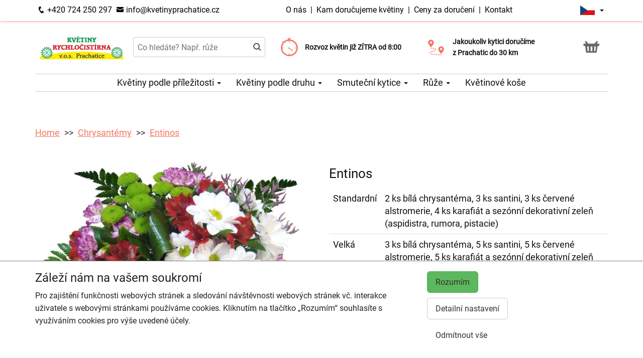

--- FILE ---
content_type: text/html; charset=utf-8
request_url: https://kvetinyprachatice.cz/produkt-1052-entinos
body_size: 7502
content:
<!DOCTYPE html>
  <html lang="cs">
  <head>
    <meta charset="utf-8">
    <title>Entinos - doručení ještě dnes s výběrem času    </title>
    <meta name="viewport" content="width=device-width, initial-scale=1">
    <meta name="robots" content="index,follow">
    <link rel="canonical" href="https://kvetinyprachatice.cz/produkt-1052-entinos">
    <link rel="shortcut icon" href="/images/all/6113.png" type="image/x-icon" />
    <link rel="stylesheet" href="/dist/app.5599eb2296eefca30ff5.css" >
    <style>
      body {
          color: #111111;
      }
      a, a:hover {
          color: #111111;
      }
      .basket, .basket a {
          color: #696969;
      }
      .topbar {
          color: #000000;
          background-color: #ffffff;
          box-shadow: 0px 0px 5px #f27961;
      }
			.topbar a, .topbar a:hover {
					color: #000000;
			}
			.topbar-bg {
					background-color: #ffffff;
			}
      @media only screen and (max-width : 1199px) {
      		.topbar {
							background-color: white;
							color: #000000;
					}
					.topbar a, .topbar a:hover {
							color: #000000;
					}
					.topbar-bg {
							background-color: white;
					}
			}
      .recommended {
          box-shadow: 0px 0px  5px #f27961;
      }

      #navbar1 ul li {
          border-bottom: 1px solid #ccc;
      }
      #navbar1 ul {
          border-top: 1px solid #ccc;
      }
      .mainnavbar ul {
          border-top: 1px solid #ccc;
          border-bottom: 1px solid #ccc;
          display: inline-block;
          text-align: center;
      }
      tr.month {
          border-top: 5px solid #f27961;
          border-bottom: 1px solid #eeeeee;
      }
      .button-color {
					color: #f27961;
      }
      .but, .delivery-button {
          background-color: #f27961;
      }
      .information-icon {
           color: #f27961;
      }
      table.calendar div.selected {
          color: #fff;
          background-color: #f27961;
      }
      table.calendar div.selected a {
          color: #fff;
      }
      .icon, .homepage-short-text li::before {
      		color: #f27961;
      }
      .but2 {
          background-color: #f27961;
      }
      .next-products a, .breadcrumb a {
          color:#f27961;
      }
      .countrybar {
          color: #fff;
          background-color: #fff9f4;
      }

      .footer, .reviews {
          color: #111;
          background-color: #fff9f4;
      }
      .reviews .stars, .footer .stars, .citystars {
          color: #eb6e00;
          font-size: 125%;
      }
      .footer a, .footer a:hover {
          color: #111;
      }
      .footer hr {
          border-top:1px solid #111;
      }
      .nav-tab-color  {
          background-color: #f27961;
      }
      .nav-tab-color-local> li a{
          background-color: #f27961;
      }
      .cities li {
          border-bottom:1px solid white;
          break-inside: avoid-column;

      }
      .cities .big {
          border-bottom: 1px solid #ccc;
      }
        .tags .tag41 span {
            background-color:lightgreen;
        }
        .tags .tag87 span {
            background-color:red;
        }
        .tags .tag75 span {
            background-color:orange;
        }
        .tags .tag124 span {
            background-color:DarkSlateGray;
        }
        .tags .tag143 span {
            background-color:red;
        }
			@media only screen and (min-width : 1200px) {
				.main {
					margin-top: 218px;
				}
			}
    </style>
			<!-- Global site tag (gtag.js) - Google Analytics -->
			<script async src="https://www.googletagmanager.com/gtag/js?id=G-5L2ZGFTCRF"></script>
			<script>
				window.dataLayer = window.dataLayer || [];
				function gtag(){ dataLayer.push(arguments);}
					gtag('consent', 'default', {
						'ad_storage': 'denied',
						'analytics_storage': 'denied',
						'wait_for_update': 500
					});
				gtag('js', new Date());
				gtag('config', "G-5L2ZGFTCRF");
			</script>
    <script type="application/ld+json">
      { "@context" : "http://schema.org",
          "@type" : "LocalBusiness",
          "name" : "Květiny - Rychločistírna | Rozvoz květin",
          "image" : "https://kvetinyprachatice.cz/images/thumbs/6017.jpeg",
          "logo" : "https://kvetinyprachatice.cz/images/thumbs/6017.jpeg",
          "url" : "https://kvetinyprachatice.cz/",
          "telephone" : "+420724250297",
          "email" : "info@kvetinyprachatice.cz",
          "openingHours": ["Mo,Tu,We,Th,Fr 07:30-16:30","Sa 07:30-11:00"],
              "aggregateRating" :
                  { "@type" : "AggregateRating",
                      "ratingValue" : 4.7,
                      "ratingCount" : 72
                  },
          "address" : { "@type" : "PostalAddress", "streetAddress" : "Malé náměstí 1", "addressLocality" : "Prachatice", "postalCode" : "383 01", "addressCountry" : "CZ" },
          "potentialAction": {
              "@type": "OrderAction",
              "target": {
              "@type": "EntryPoint",
              "urlTemplate": "https://kvetinyprachatice.cz/",
              "inLanguage": "cs"
              },
              "deliveryMethod": [
              "http://purl.org/goodrelations/v1#DeliveryModeOwnFleet"
              ],
              "priceSpecification": {
              "@type": "DeliveryChargeSpecification",
              "appliesToDeliveryMethod": "http://purl.org/goodrelations/v1#DeliveryModeOwnFleet",
              "priceCurrency": "CZK",
              "price": 100,
              "eligibleTransactionVolume": {
                  "@type": "PriceSpecification",
                  "priceCurrency": "CZK",
                  "price": 0
              }
              }
          },
          "geo": {"@type": "GeoCoordinates", "latitude": 49.013894, "longitude": 13.999325 }
          
      }
    </script>
	<script type="application/ld+json"> { "@context" : "http://schema.org", "@type" : "Product", "name" : "Entinos", "image" : "https://kvetinyprachatice.cz/images/thumbs/1052.jpeg", "description" : null, "url" : "https://kvetinyprachatice.cz/produkt-1052-entinos", "offers" : { "@type" : "Offer", "price" : 779, "priceCurrency" : "CZK", "availability" : "https://schema.org/InStock", "priceValidUntil" : "2026-01-28", "url" : "https://kvetinyprachatice.cz/produkt-1052-entinos" }, "sku" : "1103" } </script>
  </head>

	<body class="eucookie-ok  ">
			<div class="fixed">
<div class="topbar">
	<div class="container">
		<div class="vertical-align">
			<div class="topbar-menu hidden-lg">
				<div class="horizontal-center">
					<button type="button" class="navbar-toggle collapsed" data-toggle="collapse" data-target="#navbar1">
						<i class="menu__icon icofont-navigation-menu fa-1x5 fa-fw" aria-hidden="true"></i>
						<div class="menu__text">Menu</div>
					</button>
				</div>
			</div>
			<div class="topbar-close hidden-lg hidden">
				<div class="horizontal-center">
					<button type="button" class="navbar-toggle collapsed" data-toggle="collapse" data-target="#navbar1">
						<i class="menu__icon icofont-close fa-1x5 fa-fw" aria-hidden="true"></i>
						<div class="menu__text">Zavřít</div>
					</button>
				</div>
			</div>
<div class="topbar-logo hidden-lg">
	<div class="horizontal-center">
		<a href="/">
					<picture>
						<source srcset="/images/thumbs/w320/6017.webp" type="image/webp">
						<img src="/images/thumbs/w320/6017.png"
							width="1758"
							height="900"
							alt="Květiny - Rychločistírna | Rozvoz květin"
							title="Květiny - Rychločistírna | Rozvoz květin"
							class="logo--small"
					 />
					</picture>
		</a>
	</div>
</div>
			<div class="topbar-left partner-contact hidden-sm hidden-md hidden-xs">
				<a href="tel:+420724250297"
						class="topbar-phone"
				>
					<i class="icofont-phone fa-fw fa-lg" aria-hidden="true"></i>
					+420 724 250 297
				</a>
				<a href="mailto:info@kvetinyprachatice.cz"
						class="topbar-email"
				>
					<i class="icofont-envelope fa-fw fa-lg" aria-hidden="true"></i>
					info@kvetinyprachatice.cz
				</a>
			</div>
			<div class="topbar-center vertical-center">
	<div class="hidden hidden-lg topbar-slogan horizontal-center">
			<div class="topbar-slogan-item topbar-slogan-item--visible">
				<strong>Rozvoz květin již ZÍTRA od&nbsp;8:00</strong>
			</div>
			<div class="topbar-slogan-item">
				<strong>Doručujeme již od 100 Kč</strong>
			</div>
			<div class="topbar-slogan-item">
				<strong>Jakoukoliv kytici doručíme z&nbsp;Prachatic do&nbsp;30&nbsp;km</strong>
			</div>
			<div class="topbar-slogan-item">
				<strong>Možný výběr času a dne doručení</strong>
			</div>
			<div class="topbar-slogan-item">
				<strong>Možnost vyzvednout v naší květince</strong>
			</div>
	</div>
				<ul class="menu-list hidden-md hidden-sm hidden-xs">
							<li>
								
									<a href="/o-nas">
										O nás
									</a>
								
								 &nbsp;|&nbsp; 
							</li>
							<li>
								
									<a href="/kam-dorucujeme">
										Kam doručujeme květiny
									</a>
								
								
							</li>
					<li>
						&nbsp;|&nbsp;
						<a href="/ceny-za-doruceni">
							Ceny za doručení
						</a>
					</li>
						<li>&nbsp;|&nbsp;
							<a href="/kontakt">
								Kontakt
							</a>
						</li>
				</ul>
			</div>
			<div class="topbar-phone-icon hidden-lg hidden">
				<div class="horizontal-center">
					<a href="tel:+420724250297" class="topbar-phone">
						<i class="icofont-phone fa-fw fa-1x5" aria-hidden="true"></i>
					</a>
				</div>
			</div>
			<div class="topbar-right text-right">
	<div class="language">
		<div class="horizontal-center">
			<div class="language__flag">
				<div class="language__flag-image-container">
						<img class="language__flag-main-image" src="/images/flags/CZ.png" alt="Čeština" title="Čeština" />
				</div>
				<div class="language__flag-caret-container">
					<span class="caret"></span>
				</div>
			</div>
		</div>
		<ul class="language__items topbar-bg">
				<li class="language__item">
					<a href="/produkt-1052-entinos" hreflang="cs" class="language__item-link">
							<img class="language__flag-image" src="/images/flags/CZ.png" alt="Čeština" title="Čeština" />
						Čeština
					</a>
				</li>
				<li class="language__item">
					<a href="/sk/1052-entinos" hreflang="sk" class="language__item-link">
							<img class="language__flag-image" src="/images/flags/SK.png" alt="Slovenčina" title="Slovenčina" />
						Slovenčina
					</a>
				</li>
				<li class="language__item">
					<a href="/en/1052-entinos" hreflang="en" class="language__item-link">
							<img class="language__flag-image" src="/images/flags/GB.png" alt="English" title="English" />
						English
					</a>
				</li>
				<li class="language__item">
					<a href="/de/1052-entinos" hreflang="de" class="language__item-link">
							<img class="language__flag-image" src="/images/flags/DE.png" alt="Deutsch" title="Deutsch" />
						Deutsch
					</a>
				</li>
				<li class="language__item">
					<a href="/pl/1052-entinos" hreflang="pl" class="language__item-link">
							<img class="language__flag-image" src="/images/flags/PL.png" alt="Polski" title="Polski" />
						Polski
					</a>
				</li>
				<li class="language__item">
					<a href="/uk/1052-entinos" hreflang="uk" class="language__item-link">
							<img class="language__flag-image" src="/images/flags/UA.png" alt="Українська" title="Українська" />
						Українська
					</a>
				</li>
		</ul>
	</div>
<div class="topbar-basket basket--small hidden-lg">
	<div class="horizontal-center">
		<a href="/kosik">
			<i class="icofont icofont-basket fa-1x5 fa-fw" aria-hidden="true"></i>
			<div class="basket__text--small">Košík</div>
		</a>
  </div>
</div>
<div class="topbar-search hidden-lg">
		<div class="horizontal-center">
			<a href="#" class="js-search">
					<i class="icofont-search-2 fa-1x5 fa-fw" aria-hidden="true"></i>
					<div class="search__text">
						Hledat
					</div>
			</a>
			<a href="#" class="js-search-close hidden">
				<i class="menu__icon icofont-close fa-1x5 fa-fw" aria-hidden="true"></i>
				<div class="menu__text">Zavřít</div>
			</a>
		</div>
</div>
			</div>
		</div>
	</div>
</div>
<div class="hidden-lg simplemenu">
	<div class="navbar collapse" id="navbar1" aria-expanded="false" style="height: 1px;">
<ul class="nav navbar-nav">
  <li class="dropdown">
      <a href="#" class="dropdown-toggle menu-simple__category" data-toggle="dropdown" role="button" aria-haspopup="true" aria-expanded="false">
        Květiny podle příležitosti
        <span class="caret"></span>
      </a>
      <ul class="dropdown-menu">
        <li>
          <a href="/darky-ke-kvetinam">
            Dárky ke květinám
          </a>
        </li>
        <li>
          <a href="/kvetiny-jako-podekovani">
            Poděkování
          </a>
        </li>
        <li>
          <a href="/kvetiny-k-narozeninam">
            Kytice k narozeninám
          </a>
        </li>
        <li>
          <a href="/kvetiny-k-vyroci">
            Kytice k výročí
          </a>
        </li>
        <li>
          <a href="/kvetiny-z-lasky">
            Kytice z lásky
          </a>
        </li>
        <li>
          <a href="/#start">
            Všechny kytice
          </a>
        </li>
      </ul>
  </li>
  <li class="dropdown">
      <a href="#" class="dropdown-toggle menu-simple__category" data-toggle="dropdown" role="button" aria-haspopup="true" aria-expanded="false">
        Květiny podle druhu
        <span class="caret"></span>
      </a>
      <ul class="dropdown-menu">
        <li>
          <a href="/ruze">
            Růže
          </a>
        </li>
        <li>
          <a href="/alstromerie">
            Alstromerie
          </a>
        </li>
        <li>
          <a href="/gerbery">
            Gerbery a germínky
          </a>
        </li>
        <li>
          <a href="/frezie">
            Frézie
          </a>
        </li>
        <li>
          <a href="/chrysantemy">
            Chrysantémy
          </a>
        </li>
        <li>
          <a href="/karafiaty">
            Karafiáty
          </a>
        </li>
        <li>
          <a href="/lilie">
            Lilie
          </a>
        </li>
        <li>
          <a href="/kvetinove-kose">
            Květinové koše
          </a>
        </li>
        <li>
          <a href="/orchideje">
            Orchideje
          </a>
        </li>
        <li>
          <a href="/orchidej-phalaenopsis">
            Orchidej v květináči
          </a>
        </li>
        <li>
          <a href="/#start">
            Všechny kytice
          </a>
        </li>
      </ul>
  </li>
  <li class="dropdown">
      <a href="/smutecni-kytice" class="menu-simple__category">
        Smuteční kytice
      </a>
  </li>
  <li class="dropdown">
      <a href="/ruze" class="menu-simple__category">
        Růže
      </a>
  </li>
  <li class="dropdown">
      <a href="/kvetinove-kose" class="menu-simple__category">
        Květinové koše
      </a>
  </li>
	<li>
		<a href="/o-nas">O nás</a>
	</li>
	<li>
		<a href="/kam-dorucujeme">Kam doručujeme květiny</a>
	</li>
	<li>
		<a href="/ceny-za-doruceni">Ceny za doručení</a>
	</li>
	  <li>
	  	<a href="/kontakt">
	  		Kontakt
			</a>
		</li>
</ul>
	</div>
</div>
					<div class="header content">
							<div class="left-image hidden-sm hidden-xs hidden-md hidden-vlg">
								<a href="https://www.google.com/maps/place/?q=place_id:ChIJqWm23mqwdEcRlIYofEhjhdw" target="_blank">
											<img src="/images/reviews/cs.png" />
										<div class="rating-value">4.7 z 5</div>
										<div class="rating-count">72 hodnocení</div>
								</a>
							</div>
						<div class="container">
							<div class="logobar">
								<div class="row vertical-align">
									<div class="col-lg-2 hidden-md hidden-sm hidden-xs">

	<a href="/">
				<picture>
					<source srcset="/images/thumbs/w320/6017.webp" type="image/webp">
					<img src="/images/thumbs/w320/6017.png"
						width="1758"
						height="900"
						alt="Květiny - Rychločistírna | Rozvoz květin"
						title="Květiny - Rychločistírna | Rozvoz květin"
						class="logo"
					/>
				</picture>
	</a>

									</div>
										<div class="col-lg-3 hidden-md hidden-xs hidden-sm flex flex-direction-column">
											<div class="js-search-wrapper">
												<div class="js-search-widget">
													<input type="text" name="search" id="search" data-href="/search" autocomplete="off" class="search" placeholder="Co hledáte? Např. růže" >
													<div id="snippet--search"></div>
												</div>
											</div>
										</div>
										<div class="col-lg-3 hidden-md hidden-xs hidden-sm flex flex-direction-column">
													<div class="left-slogan-item left-slogan-item--visible">
															<div class="row flex">
																<div class="col-md-2 color-ccc flex flex-direction-column">
																	<i class="icon icofont-stopwatch fs2e"></i>
																</div>
																<div class="col-md-10 small">
																  <div class="slogan-text">
																	  <strong>Rozvoz květin již ZÍTRA od&nbsp;8:00</strong>
																	</div>
																</div>
															</div>
													</div>
													<div class="left-slogan-item">
															<div class="row flex">
																<div class="col-md-2 color-ccc flex flex-direction-column">
																	<i class="icon icofont-fast-delivery fs2e"></i>
																</div>
																<div class="col-md-10 small">
																  <div class="slogan-text">
																	  <strong>Doručujeme již od 100 Kč</strong>
																	</div>
																</div>
															</div>
													</div>
													<div class="left-slogan-item">
															<div class="row flex">
																<div class="col-md-2 color-ccc flex flex-direction-column">
																	<i class="icon icofont-meeting-add fs2e"></i>
																</div>
																<div class="col-md-10 small">
																  <div class="slogan-text">
																	  <strong>Možný výběr času a dne doručení</strong>
																	</div>
																</div>
															</div>
													</div>
										</div>
										<div class="col-lg-3 hidden-md hidden-xs hidden-sm flex flex-direction-column">
													<div class="right-slogan-item right-slogan-item--visible">
															<div class="row flex">
																<div class="col-md-2 color-ccc flex flex-direction-column">
																	<i class="icon icofont-map-pins fs2e"></i>
																</div>
																<div class="col-md-10 small">
																  <div class="slogan-text">
																	  <strong>Jakoukoliv kytici doručíme z&nbsp;Prachatic do&nbsp;30&nbsp;km</strong>
																	</div>
																</div>
															</div>
													</div>
													<div class="right-slogan-item">
															<div class="row flex">
																<div class="col-md-2 color-ccc flex flex-direction-column">
																	<i class="icon icofont-home icofont-duotone fs2e"></i>
																</div>
																<div class="col-md-10 small">
																  <div class="slogan-text">
																	  <strong>Možnost vyzvednout v naší květince</strong>
																	</div>
																</div>
															</div>
													</div>
													<div class="right-slogan-item">
													</div>
										</div>
										<div class="col-lg-1 hidden-md hidden-sm hidden-xs text-right vcenter flexrow justright" >
<div class="basket text-center">
	<a href="/kosik">
		<i class="icofont-basket fa-2x fa-fw" aria-hidden="true"></i>
	</a>
</div>
										</div>
								</div>
							</div>
							<div class="hidden-md hidden-sm hidden-xs">
								<div class="row">
									<div class="col-md-12">
<ul class="menu row" id="js-main-menu">
  <li class="menu-item js-main-menu-item">
    <div class="menu-plus">
      &nbsp;
    </div>
    <a href="#" class="menu-link">
      Květiny podle příležitosti
      <span class="caret"></span>
    </a>
    <ul class="submenu">
      <li class="submenu-item">
        <div class="menu-plus">
          &nbsp;
        </div>
        <a href="/darky-ke-kvetinam" class="menu-link">
          Dárky ke květinám
        </a>
          <ul class="subsubmenu hidden">
            <li class="subsubmenu-item">
              <a href="/darkove-bonboniery" class="menu-link">
                Dárkové bonboniéry
              </a>
            </li>
            <li class="subsubmenu-item">
              <a href="/darkova-vina" class="menu-link">
                Dárková vína
              </a>
            </li>
          </ul>
      </li>
      <li class="submenu-item">
        <div class="menu-plus">
          &nbsp;
        </div>
        <a href="/kvetiny-jako-podekovani" class="menu-link">
          Poděkování
        </a>
      </li>
      <li class="submenu-item">
        <div class="menu-plus">
          &nbsp;
        </div>
        <a href="/kvetiny-k-narozeninam" class="menu-link">
          Kytice k narozeninám
        </a>
      </li>
      <li class="submenu-item">
        <div class="menu-plus">
          &nbsp;
        </div>
        <a href="/kvetiny-k-vyroci" class="menu-link">
          Kytice k výročí
        </a>
      </li>
      <li class="submenu-item">
        <div class="menu-plus">
          &nbsp;
        </div>
        <a href="/kvetiny-z-lasky" class="menu-link">
          Kytice z lásky
        </a>
      </li>
      <li class="submenu-item">
        <div class="menu-plus">
          &nbsp;
        </div>
        <a href="/#start" class="menu-link">
          Všechny kytice
        </a>
      </li>
    </ul>
  </li>
  <li class="menu-item js-main-menu-item">
    <div class="menu-plus">
      &nbsp;
    </div>
    <a href="#" class="menu-link">
      Květiny podle druhu
      <span class="caret"></span>
    </a>
    <ul class="submenu">
      <li class="submenu-item">
        <div class="menu-plus">
          &nbsp;
        </div>
        <a href="/ruze" class="menu-link">
          Růže
        </a>
          <ul class="subsubmenu hidden">
            <li class="subsubmenu-item">
              <a href="/vlastni-pocet-ruzi" class="menu-link">
                Vlastní počet růží
              </a>
            </li>
          </ul>
      </li>
      <li class="submenu-item">
        <div class="menu-plus">
          &nbsp;
        </div>
        <a href="/alstromerie" class="menu-link">
          Alstromerie
        </a>
      </li>
      <li class="submenu-item">
        <div class="menu-plus">
          &nbsp;
        </div>
        <a href="/gerbery" class="menu-link">
          Gerbery a germínky
        </a>
      </li>
      <li class="submenu-item">
        <div class="menu-plus">
          &nbsp;
        </div>
        <a href="/frezie" class="menu-link">
          Frézie
        </a>
      </li>
      <li class="submenu-item">
        <div class="menu-plus">
          &nbsp;
        </div>
        <a href="/chrysantemy" class="menu-link">
          Chrysantémy
        </a>
      </li>
      <li class="submenu-item">
        <div class="menu-plus">
          &nbsp;
        </div>
        <a href="/karafiaty" class="menu-link">
          Karafiáty
        </a>
      </li>
      <li class="submenu-item">
        <div class="menu-plus">
          &nbsp;
        </div>
        <a href="/lilie" class="menu-link">
          Lilie
        </a>
      </li>
      <li class="submenu-item">
        <div class="menu-plus">
          &nbsp;
        </div>
        <a href="/kvetinove-kose" class="menu-link">
          Květinové koše
        </a>
      </li>
      <li class="submenu-item">
        <div class="menu-plus">
          &nbsp;
        </div>
        <a href="/orchideje" class="menu-link">
          Orchideje
        </a>
      </li>
      <li class="submenu-item">
        <div class="menu-plus">
          &nbsp;
        </div>
        <a href="/orchidej-phalaenopsis" class="menu-link">
          Orchidej v květináči
        </a>
      </li>
      <li class="submenu-item">
        <div class="menu-plus">
          &nbsp;
        </div>
        <a href="/#start" class="menu-link">
          Všechny kytice
        </a>
      </li>
    </ul>
  </li>
  <li class="menu-item js-main-menu-item">
    <div class="menu-plus">
      &nbsp;
    </div>
    <a href="/smutecni-kytice" class="menu-link">
      Smuteční kytice
      <span class="caret"></span>
    </a>
    <ul class="submenu">
      <li class="submenu-item">
        <div class="menu-plus">
          &nbsp;
        </div>
        <a href="/vazane-smutecni-kytice" class="menu-link">
          Vázané smuteční kytice
        </a>
      </li>
      <li class="submenu-item">
        <div class="menu-plus">
          &nbsp;
        </div>
        <a href="/vypichovane-smutecni-kytice" class="menu-link">
          Vypichované smuteční kytice
        </a>
      </li>
      <li class="submenu-item">
        <div class="menu-plus">
          &nbsp;
        </div>
        <a href="/smutecni-vence" class="menu-link">
          Smuteční věnce
        </a>
      </li>
    </ul>
  </li>
  <li class="menu-item js-main-menu-item">
    <div class="menu-plus">
      &nbsp;
    </div>
    <a href="/ruze" class="menu-link">
      Růže
      <span class="caret"></span>
    </a>
    <ul class="submenu">
      <li class="submenu-item">
        <div class="menu-plus">
          &nbsp;
        </div>
        <a href="/vlastni-pocet-ruzi" class="menu-link">
          Vlastní počet růží
        </a>
      </li>
    </ul>
  </li>
  <li class="menu-item js-main-menu-item">
    <div class="menu-plus">
      &nbsp;
    </div>
    <a href="/kvetinove-kose" class="menu-link">
      Květinové koše
    </a>
  </li>
  <li id="js-main-menu-other" class="menu-item menu-item--other hidden">
  	<a href="#" class="menu-link">
  		Další
			<span class="caret"></span>
		</a>
		<ul id="js-main-menu-other-ul" class="submenu submenu--other">
		</ul>
	</li>
</ul>
									</div>
								</div>
							</div>
						</div>
					</div>
  			</div>
			<div class="content">
				<div class="main">

	<div class="container">
		<div class="row">
<ol class="breadcrumb">
  <li >
      <a href="/" >Home</a>
  </li>
  <li >
      <a href="/chrysantemy" >Chrysantémy</a>
  </li>
  <li >
      <a href="/produkt-1052-entinos" >Entinos</a>
  </li>
</ol>
		</div>
	</div>
	<div class="container">
		<div class="row mtb30 product-detail">

			<div class="col-md-6 ">
				<a href="/images/thumbs/1052.jpeg" data-lightbox="flower" data-title="Entinos">
					<img src="/images/thumbs/w800/1052.jpeg" alt="Entinos" title="Entinos" class="img-responsive" />
				</a>
				<div class="clearfix">
				</div>
			</div>
			<div class="col-md-6">
				<div class="">
				<h1>Entinos</h1>

				<table class="table">
					<tr>
						<td>
								Standardní
						</td>
						<td>
								2 ks bílá chrysantéma, 3 ks santini, 3 ks červené alstromerie, 4 ks karafiát a sezónní dekorativní zeleň (aspidistra, rumora, pistacie)
						</td>
					</tr>
					<tr>
						<td>
								Velká
						</td>
						<td>
								3 ks bílá chrysantéma, 5 ks santini, 5 ks červené alstromerie, 5 ks karafiát a sezónní dekorativní zeleň (aspidistra, rumora, pistacie)
						</td>
					</tr>
					<tr>
						<td>
								Exkluzivní
						</td>
						<td>
								4 ks bílá chrysantéma, 7 ks santini, 7 ks červené alstromerie, 7 ks karafiát a sezónní dekorativní zeleň (aspidistra, rumora, pistacie)
						</td>
					</tr>
				</table>
				</div>
					<form action="/produkt-1052-entinos" method="post" id="frm-basketForm">
						<div class="radio">
								<label for="frm-basketForm-model_id-2462" class="radiolabel">
									<input type="radio" name="model_id" id="frm-basketForm-model_id-2462" required data-nette-rules='[{"op":":filled","msg":"Vyberte prosím velikost."}]' checked value="2462" data-variant="Standardní" data-price="779" data-currency="CZK">
									Standardní
									(779 Kč)
								</label>
								<br>
								<label for="frm-basketForm-model_id-2463" class="radiolabel">
									<input type="radio" name="model_id" id="frm-basketForm-model_id-2463" required data-nette-rules='[{"op":":filled","msg":"Vyberte prosím velikost."}]' value="2463" data-variant="Velká" data-price="1189" data-currency="CZK">
									Velká
									(1 189 Kč)
								</label>
								<br>
								<label for="frm-basketForm-model_id-2464" class="radiolabel">
									<input type="radio" name="model_id" id="frm-basketForm-model_id-2464" required data-nette-rules='[{"op":":filled","msg":"Vyberte prosím velikost."}]' value="2464" data-variant="Exkluzivní" data-price="1629" data-currency="CZK">
									Exkluzivní
									(1 629 Kč)
								</label>
								<br>
						</div>
						<input type="number" name="amount" min="1" id="frm-basketForm-amount" required data-nette-rules='[{"op":":filled","msg":"Zadejte prosím počet."},{"op":":integer","msg":"Please enter a valid integer."},{"op":":min","msg":"Minimální počet kusů produktu je 1.","arg":1}]' value="1" class="form-control">
						<button type="submit" name="order" class="but2 btn" value="Objednat">Objednat</button>
					<input type="hidden" name="id" value=""><input type="hidden" name="_do" value="basketForm-submit"></form>

				<div class="product__short-text">
					
				</div>
				<div class="product__short-text">
					
				</div>
				<div class="product__disclaimer">
						<p>
</p>						<p>
</p>						<p>
</p>				</div>
			</div>
		</div>
	</div>
				</div>
			</div>
<div class="footer">
	<div class="container">
		<div class="row">
			<div class="col-lg-3 col-md-6 col-sm-12">
				<h3 class="footer__opener">Kontakt <i class="icofont-rounded-down hidden-md hidden-lg"></i></h3>
				<div class="footer__content">
					<i class="icofont-home" aria-hidden="true"></i>
					Květiny - Rychločistírna | Rozvoz květin
					<hr />
					<i class="icofont-google-map" aria-hidden="true"></i>
					Malé náměstí 1<br>
383 01 Prachatice
					<hr />
						<a href="tel:+420724250297">
							<i class="icofont-phone" aria-hidden="true"></i>
							+420 724 250 297
						</a>
						<hr />
					<a href="mailto:info@kvetinyprachatice.cz">
						<i class="icofont-envelope" aria-hidden="true"></i>
						info@kvetinyprachatice.cz
					</a>
					<div class="hidden-xs hidden-sm hidden-md">
					</div>
				</div>
			</div>
			<div class="col-lg-9 col-md-6 col-sm-12">
				<div class="row">
					<div class="col-lg-3 col-md-6 col-sm-12">
						<h3 class="footer__opener">Informace pro vás <i class="icofont-rounded-down hidden-md hidden-lg"></i></h3>
						<ul class="dashed footer__content footer--closed">
								<li><a href="/o-nas">O nás</a></li>
								<li><a href="/obchodni-podminky">Obchodní podmínky</a></li>
								<li><a href="/ochrana-osobnich-udaju">Ochrana osobních údajů</a></li>
								<li><a href="/casto-kladene-dotazy">Často kladené dotazy</a></li>
								<li><a href="/casy-doruceni-cr">Časy doručení květin – přehled možností</a></li>
								<li><a href="/vse-online-kvetinarstvi">Zdarma webový systém pro květinářství</a></li>
						</ul>
					</div>
					<div class="col-lg-3 col-md-6 col-sm-12">
						<h3 class="footer__opener">Rozvoz květin <i class="icofont-rounded-down hidden-md hidden-lg"></i></h3>
						<ul class="dashed footer__content footer--closed">
							<li><a href="/ceny-za-doruceni">Ceny za doručení</a></li>
								<li><a href="/kam-dorucujeme">Kam doručujeme květiny</a></li>
							<li>
								<a href="/doruceni-kvetin-cr">Doručení květin do ČR</a>
							</li>
							<li>
								<a href="/cookies">
									Cookies
								</a>
							</li>
							<li>
								<a href="/kontakt">
									Kontakt
								</a>
							</li>
						</ul>
					</div>
					<div class="col-lg-6 hidden-md hidden-sm hidden-xs">
						<div class="row">
							<div class="col-md-12">
								<h3>Nejčastěji doručujeme</h3>
							</div>
						</div>
							<ul class="delivery-cities">
										<li>
											<a href="https://kvetinyprachatice.cz">Budkov</a>
										</li>
										<li>
											<a href="https://kvetinyprachatice.cz">Chlumany</a>
										</li>
										<li>
											<a href="https://kvetinyprachatice.cz">Chroboly</a>
										</li>
										<li>
											<a href="https://kvetinyprachatice.cz">Drslavice</a>
										</li>
										<li>
											<a href="https://kvetinyprachatice.cz">Dvory</a>
										</li>
										<li>
											<a href="https://kvetinyprachatice.cz">Hracholusky</a>
										</li>
										<li>
											<a href="https://kvetinyprachatice.cz">Husinec</a>
										</li>
										<li>
											<a href="https://kvetinyprachatice.cz">Kratušín</a>
										</li>
										<li>
											<a href="https://kvetinyprachatice.cz">Lažiště</a>
										</li>
										<li>
											<a href="https://kvetinyprachatice.cz">Lipovice</a>
										</li>
										<li>
											<a href="https://kvetinyprachatice.cz">Mičovice</a>
										</li>
										<li>
											<a href="https://kvetinyprachatice.cz">Nebahovy</a>
										</li>
										<li>
											<a href="https://kvetinyprachatice.cz">Pěčnov</a>
										</li>
										<li>
											<a href="https://kvetinyprachatice.cz">Prachatice</a>
										</li>
										<li>
											<a href="https://kvetinyprachatice.cz">Strunkovice nad Blanicí</a>
										</li>
										<li>
											<a href="https://kvetinyprachatice.cz">Těšovice</a>
										</li>
										<li>
											<a href="https://kvetinyprachatice.cz">Újezdec</a>
										</li>
										<li>
											<a href="https://kvetinyprachatice.cz">Vitějovice</a>
										</li>
										<li>
											<a href="https://kvetinyprachatice.cz">Vlachovo Březí</a>
										</li>
										<li>
											<a href="https://kvetinyprachatice.cz">Záblatí</a>
										</li>
										<li>
											<a href="https://kvetinyprachatice.cz">Zábrdí</a>
										</li>
										<li>
											<a href="https://kvetinyprachatice.cz">Žárovná</a>
										</li>
										<li>
											<a href="https://kvetinyprachatice.cz">Zbytiny</a>
										</li>
										<li>
											<a href="https://kvetinyprachatice.cz">Žernovice</a>
										</li>
							</ul>
					</div>
				</div>
			</div>
		</div>
	</div>
</div>
<div class="superfooter">
	<div class="container">
		<div class="row">
			<div class="col-lg-4 col-md-12 col-sm-12 col-xs-12">
				&copy; 2017 Květiny - Rychločistírna | Rozvoz květin.
				Powered by <a href="https://laflora.cz/">LaFlora.com</a>.
			</div>
			<div class="col-lg-8 col-md-12 col-sm-12 col-xs-12">
<div class="payment-logos payment-logos--superfooter">
  <picture>
    <source srcset="/images/payments/cards.webp" type="image/webp">
    <img src="/images/payments/cards.png"
     alt="Platba on-line platební kartou"
     class="payment-logo"
     width="120"
     height="30"
     loading="lazy"
		/>
  </picture>
  <picture>
    <source srcset="/images/payments/gpay.webp" type="image/webp">
    <img src="/images/payments/gpay.png"
    	alt="Platba přes Google Pay"
    	class="payment-logo"
    	width="46.95652173913"
    	height="30"
    	loading="lazy"
		/>
  </picture>
  <picture>
    <source srcset="/images/payments/applepay.webp" type="image/webp">
    <img src="/images/payments/applepay.png"
    	alt="Platba přes Apple Pay"
    	class="payment-logo"
    	width="46.705539358601"
    	height="30"
    	loading="lazy"
		/>
  </picture>
	  <picture>
	    <source srcset="/images/payments/gopay.webp" type="image/webp">
	    <img src="/images/payments/gopay.png" alt="Platba přes GoPay" class="payment-logo" width="127.5" height="30" />
	  </picture>
</div>
			</div>
		</div>
	</div>
</div>

		<div class="eu-cookie-bar">
			<div class="container">
				<div class="row">
					<div class="col-md-12">
						<div class="row">
							<div class="col-md-8">
								<h3>Záleží nám na vašem soukromí</h3>
								<p>
									Pro zajištění funkčnosti webových stránek a sledování návštěvnosti webových stránek vč. interakce uživatele s webovými stránkami používáme cookies. Kliknutím na tlačítko „Rozumím“ souhlasíte s využíváním cookies pro výše uvedené účely.
								</p>
							</div>
							<div class="col-md-4">
								<div class="action-block">
									<div>
										<a href="#" class="btn btn-success btn-lg cookies-grant">Rozumím</a>
									</div>
									<div>
										<a href="/cookies" class="btn btn-default btn-lg">Detailní nastavení</a>
									</div>
									<div>
										<a href="#" class="btn btn-transparent btn-lg cookies-deny">Odmítnout vše</a>
									</div>
								</div>
							</div>
						</div>
					</div>
				</div>
			</div>
		</div>
		<div class="modal fade" id="modal">
			<div class="modal-dialog">
				<div class="modal-content" id="snippet--modal">
				</div>
			</div>
		</div>
			<script src="/dist/app.adf100467003473dfb04.js"></script>
  </body>
</html>
